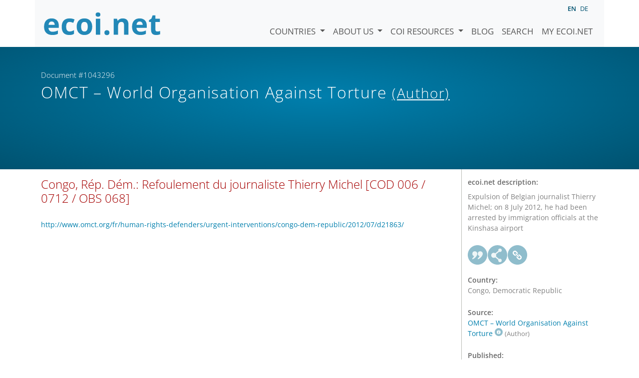

--- FILE ---
content_type: image/svg+xml
request_url: https://www.ecoi.net/site/templates/resources/dist/5f04998be783a5f5a796.svg
body_size: 483
content:
<svg xmlns="http://www.w3.org/2000/svg" width="15.6" height="15.6">
  <path d="M7.8 0a7.8 7.8 0 100 15.6A7.8 7.8 0 007.8 0zm-.045 4.3a3.71 3.71 0 110 7.42 3.71 3.71 0 010-7.42zm.639.923c-.23 0-.42.07-.565.212a.65.65 0 00-.197.532.432.432 0 00.175.332.668.668 0 00.42.125c.227 0 .412-.07.555-.212a.654.654 0 00.196-.531.437.437 0 00-.175-.333.649.649 0 00-.41-.125zM7.88 7.038c-.21 0-.447.085-.709.257a4.17 4.17 0 00-.833.748l.22.124c.116-.133.222-.229.308-.304.1-.088.177-.124.234-.124.102 0 .137.112.11.232-.024.115-.445 1.675-.438 2.092.01.166.066.288.168.37.103.077.255.116.458.116.27 0 .531-.06.784-.186.253-.125.515-.323.787-.592l-.19-.14c-.14.122-.269.215-.384.284-.115.068-.205.101-.266.101-.05 0-.212-.064-.166-.226.033-.118.417-1.709.417-1.709.075-.329.083-.5.078-.562a.466.466 0 00-.172-.35.613.613 0 00-.406-.131z" fill="#8fbdcc"/>
</svg>
